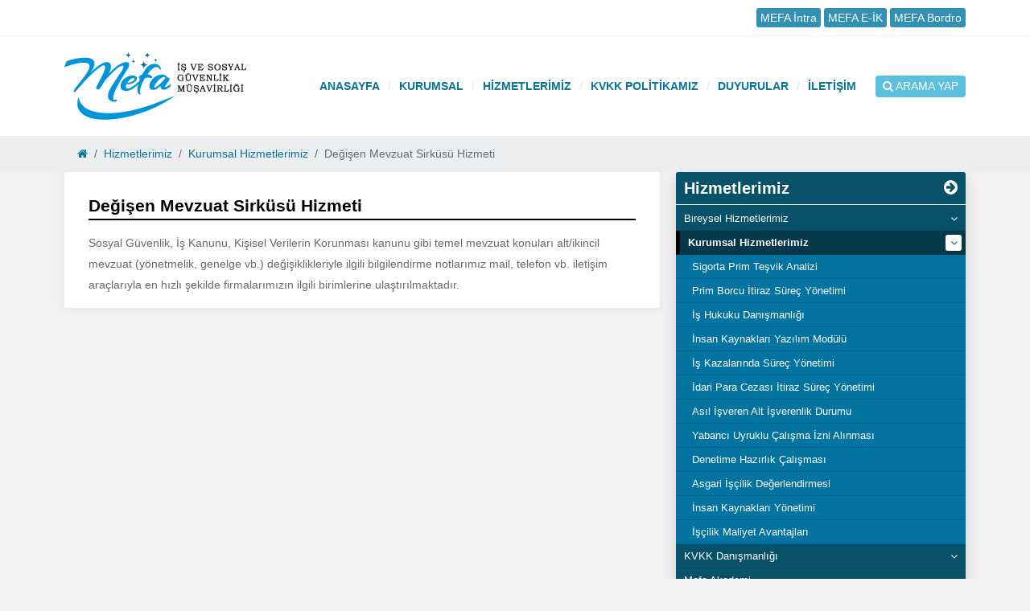

--- FILE ---
content_type: text/html; charset=UTF-8
request_url: https://mefamusavirlik.com.tr/hizmet/degisen-mevzuat-sirkusu-hizmeti/
body_size: 6698
content:

<!doctype html>
<html lang="tr">
<head>
    <meta charset="UTF-8">
    <meta name="viewport" content="width=device-width, initial-scale=1, shrink-to-fit=no">
    <meta name="mobile-web-app-capable" content="yes">
    <meta name="apple-mobile-web-app-capable" content="yes">
    <meta name="apple-mobile-web-app-title" content="Mefa İş ve Sosyal Güvenlik Müşavirliği - ">
    <link rel="profile" href="http://gmpg.org/xfn/11">
    <link rel="pingback" href="https://mefamusavirlik.com.tr/xmlrpc.php">

            <meta property="og:title" content="Değişen Mevzuat Sirküsü Hizmeti" />
        <meta property="og:description" content="<p>Sosyal Güvenlik, İş Kanunu, Kişisel Verilerin Korunması kanunu gibi temel mevzuat konuları alt/ikincil mevzuat (yönetmelik, genelge vb.) değişiklikleriyle ilgili bilgilendirme notlarımız mail, telefon vb. iletişim araçlarıyla en hızlı şekilde firmalarımızın ilgili birimlerine ulaştırılmaktadır.</p>
" />
        <meta property="og:url" content="https://mefamusavirlik.com.tr/hizmet/degisen-mevzuat-sirkusu-hizmeti/" />
        <meta property="og:type" content="article" />
                    <meta property="og:image" content="https://mefamusavirlik.com.tr/wp-content/themes/mefa_wp/assets/img/placeholder.png" />
                <meta property="og:image:alt" content="Değişen Mevzuat Sirküsü Hizmeti" />
    
            <title>Değişen Mevzuat Sirküsü Hizmeti &#8211; Mefa İş ve Sosyal Güvenlik Müşavirliği</title>
<link rel='dns-prefetch' href='//s.w.org' />
<link rel="alternate" type="application/rss+xml" title="Mefa İş ve Sosyal Güvenlik Müşavirliği &raquo; beslemesi" href="https://mefamusavirlik.com.tr/feed/" />
<link rel="alternate" type="application/rss+xml" title="Mefa İş ve Sosyal Güvenlik Müşavirliği &raquo; yorum beslemesi" href="https://mefamusavirlik.com.tr/comments/feed/" />
<link rel='stylesheet' id='wp-block-library-css'  href='https://mefamusavirlik.com.tr/wp-includes/css/dist/block-library/style.min.css?ver=5.3.20' type='text/css' media='all' />
<link rel='stylesheet' id='contact-form-7-css'  href='https://mefamusavirlik.com.tr/wp-content/plugins/contact-form-7/includes/css/styles.css?ver=5.1.7' type='text/css' media='all' />
<link rel='stylesheet' id='bootstrap-css'  href='https://mefamusavirlik.com.tr/wp-content/themes/mefa_wp/assets/vendor/bootstrap/css/bootstrap.min.css' type='text/css' media='all' />
<link rel='stylesheet' id='tether-css'  href='https://mefamusavirlik.com.tr/wp-content/themes/mefa_wp/assets/vendor/tether/css/tether.min.css' type='text/css' media='all' />
<link rel='stylesheet' id='swiper-css'  href='https://mefamusavirlik.com.tr/wp-content/themes/mefa_wp/assets/vendor/swiper/swiper.min.css' type='text/css' media='all' />
<link rel='stylesheet' id='font-awesome-css'  href='https://mefamusavirlik.com.tr/wp-content/themes/mefa_wp/assets/vendor/font-awesome/css/font-awesome.min.css' type='text/css' media='all' />
<link rel='stylesheet' id='magnific-popup-css'  href='https://mefamusavirlik.com.tr/wp-content/themes/mefa_wp/assets/vendor/magnific-popup/magnific-popup.css' type='text/css' media='all' />
<link rel='stylesheet' id='brandcolors-css'  href='https://mefamusavirlik.com.tr/wp-content/themes/mefa_wp/assets/vendor/brandcolors.css' type='text/css' media='all' />
<link rel='stylesheet' id='mmenu-css'  href='https://mefamusavirlik.com.tr/wp-content/themes/mefa_wp/assets/vendor/mmenu/css/jquery.mmenu.all.css' type='text/css' media='all' />
<link rel='stylesheet' id='app-css'  href='https://mefamusavirlik.com.tr/wp-content/themes/mefa_wp/assets/css/app.css' type='text/css' media='all' />
<link rel='stylesheet' id='sidebar-css'  href='https://mefamusavirlik.com.tr/wp-content/themes/mefa_wp/assets/css/sidebar.css' type='text/css' media='all' />
<link rel='stylesheet' id='color-css'  href='https://mefamusavirlik.com.tr/wp-content/themes/mefa_wp/assets/css/color.css' type='text/css' media='all' />
<link rel='stylesheet' id='masterslider-css'  href='https://mefamusavirlik.com.tr/wp-content/themes/mefa_wp/assets/vendor/ms/css/masterslider.main.css' type='text/css' media='all' />
<link rel='stylesheet' id='MagnetWp1-css'  href='https://mefamusavirlik.com.tr/wp-content/themes/mefa_wp/style.css' type='text/css' media='all' />
<link rel='stylesheet' id='animate.css-css'  href='https://mefamusavirlik.com.tr/wp-content/themes/mefa_wp/assets/vendor/animate/animate.css' type='text/css' media='all' />
<script type='text/javascript' src='https://mefamusavirlik.com.tr/wp-includes/js/jquery/jquery.js?ver=1.12.4-wp'></script>
<script type='text/javascript' src='https://mefamusavirlik.com.tr/wp-includes/js/jquery/jquery-migrate.min.js?ver=1.4.1'></script>
<link rel='https://api.w.org/' href='https://mefamusavirlik.com.tr/wp-json/' />
<link rel="canonical" href="https://mefamusavirlik.com.tr/hizmet/degisen-mevzuat-sirkusu-hizmeti/" />
<link rel="alternate" type="application/json+oembed" href="https://mefamusavirlik.com.tr/wp-json/oembed/1.0/embed?url=https%3A%2F%2Fmefamusavirlik.com.tr%2Fhizmet%2Fdegisen-mevzuat-sirkusu-hizmeti%2F" />
<link rel="alternate" type="text/xml+oembed" href="https://mefamusavirlik.com.tr/wp-json/oembed/1.0/embed?url=https%3A%2F%2Fmefamusavirlik.com.tr%2Fhizmet%2Fdegisen-mevzuat-sirkusu-hizmeti%2F&#038;format=xml" />
<meta name="description" content="">
	<style type="text/css" id="magnet-dynamic-styles">
		div.sidebar{background-color:#075269 !important;}header nav.navbar ul li a,.breadcrumbs .breadcrumb a{color:#0a7596 !important;}header nav.navbar ul li a:hover{color:#0a7596 !important;}footer{background:linear-gradient( rgba(10,117,150, 0.85),rgba(10,117,150, 0.85)),url(https://mefamusavirlik.com.tr/wp-content/uploads/2021/08/turkeymap.png);background-position:center;background-repeat:no-repeat;background-size:contain;}.welcome div.title,div.products div.title,div.why div.title,div.news div.title{color:#000000 !important;}a.welcome-btn,div.products a.box-btn,div.why a.text-area-btn,div.news a.news-btn{background-color:#0a7596 !important;border-color:#0a7596 !important;}div.news a.news-btn:hover span,div.why a.text-area-btn:hover span,div.products a.box-btn:hover span,a.welcome-btn:hover span{color:#0a7596 !important;}div.why div.title,div.why p{color:#fff !important;}@media (max-width: 720px){.slider-buttons .slide-btn {width: 100%;background:rgb(0, 0, 0, 0);}}	</style>

		<style type="text/css" id="wp-custom-css">
			header nav.navbar ul li.katalog-btn a {
    background: #0076a0  !important;
    color: #fff !important;
    padding: 10px 15px;
    border-radius: 4px;
}

header .top-area .social a {
    min-width: 24px;
}
header .top-area .social a.e-catalog-btn {
    padding: 0 5px;
    background-color: #0076a0;
}
.social-share .lin-btn{
    background-color: #0073b1;
}

.card.bilgi-notu .card-footer{
	position:relative;
	padding:1.5rem;
}

.card.bilgi-notu .card-footer a{
	position:absolute;
	top:0;
	left:0;
	right:0;
	bottom:0;
	display:flex;
	justify-content:center;
	align-items:center;
  background: #0076a0;
	color:#fff;
}		</style>
		</head>
<body class="main-page services-template-default single single-services postid-31 wp-embed-responsive">

<!-- Site -->
<div class="site">

    <!-- Begin: Header -->
    <header>
                    <!-- Begin: Top Area -->
            <div class="top-area">
                <div class="container">
                    <div class="row">

                        <!-- Begin: Contact Area -->
                        <div class="col-24 col-sm-12">
                            <div class="contact-area social text-center text-sm-left">
                            </div>
                        </div>
                        <!-- Begin: Contact Area -->

                        <!-- Begin: Social Media -->
                        <div class="col-24 col-sm-12">
                            <div class="social text-center text-sm-right">
                                <a target="_blank" href="http://78.189.126.56:8080/erp" class="e-catalog-btn mb-2 mb-sm-0">MEFA İntra</a>
                                <a target="_blank" href="http://78.189.126.56:8080/erp" class="e-catalog-btn mb-2 mb-sm-0">MEFA E-İK</a>
                                <a target="_blank" href="http://78.189.126.56:8080/erp" class="e-catalog-btn mb-2 mb-sm-0">MEFA Bordro</a>
                            </div>
                        </div>
                        <!-- End: Social Media -->

                    </div>
                </div>
            </div>
            <!-- End: Top Area -->
        
        <div class="container ">
            <div class="row align-items-center">

                <!-- Begin: Logo Area -->
                <div class="col-lg-6 col-sm-24">
                                        <a href="https://mefamusavirlik.com.tr/" class="logo">
                        <img src="https://mefamusavirlik.com.tr/wp-content/uploads/2020/01/mefa-logo-1.png" class="img-fluid" alt="Mefa İş ve Sosyal Güvenlik Müşavirliği">
                    </a>
                </div>
                <!-- End: Logo Area -->

                <!-- Begin: Nav Area -->
                <div class="col-lg-18 col-sm-24">
                    <nav class="navbar navbar-toggleable-md text-uppercase">
                        <div class="collapse navbar-collapse align-items-center" id="navbarSupportedContent">
                                                            <ul id="menu-header-menu-tr" class="navbar-nav ml-auto mr-4"><li itemscope="itemscope" itemtype="https://www.schema.org/SiteNavigationElement" id="menu-item-43" class="menu-item menu-item-type-post_type menu-item-object-page menu-item-home menu-item-43 nav-item"><a title="Anasayfa" href="https://mefamusavirlik.com.tr/">Anasayfa</a></li>
<li itemscope="itemscope" itemtype="https://www.schema.org/SiteNavigationElement" id="menu-item-65" class="menu-item menu-item-type-post_type menu-item-object-page menu-item-65 nav-item"><a title="Kurumsal" href="https://mefamusavirlik.com.tr/hakkimizda-2/">Kurumsal</a></li>
<li itemscope="itemscope" itemtype="https://www.schema.org/SiteNavigationElement" id="menu-item-81" class="menu-item menu-item-type-post_type_archive menu-item-object-services menu-item-81 nav-item"><a title="Hizmetlerimiz" href="https://mefamusavirlik.com.tr/hizmetlerimiz/">Hizmetlerimiz</a></li>
<li itemscope="itemscope" itemtype="https://www.schema.org/SiteNavigationElement" id="menu-item-209" class="menu-item menu-item-type-post_type menu-item-object-page menu-item-209 nav-item"><a title="KVKK Politikamız" href="https://mefamusavirlik.com.tr/kisisel-veri-politikamiz/">KVKK Politikamız</a></li>
<li itemscope="itemscope" itemtype="https://www.schema.org/SiteNavigationElement" id="menu-item-76" class="menu-item menu-item-type-post_type menu-item-object-page current_page_parent menu-item-76 nav-item"><a title="Duyurular" href="https://mefamusavirlik.com.tr/duyurular/">Duyurular</a></li>
<li itemscope="itemscope" itemtype="https://www.schema.org/SiteNavigationElement" id="menu-item-75" class="menu-item menu-item-type-post_type menu-item-object-page menu-item-75 nav-item"><a title="İletişim" href="https://mefamusavirlik.com.tr/iletisim/">İletişim</a></li>
</ul>                                                        <a href="https://mefamusavirlik.com.tr/?s" class="btn btn-info btn-sm"><i class="fa fa-search"></i><span class="d-none d-sm-inline"> Arama Yap</span></a>
                        </div>
                    </nav>
                </div>
                <!-- End: Nav Area -->

            </div>
        </div>
    </header>
    <!-- End: Header -->

    <nav aria-label="breadcrumb" class="breadcrumbs"><div class="container"><ol class="m-0 breadcrumb"><li class="breadcrumb-item active"><a class="breadcrumbs__link" href="https://mefamusavirlik.com.tr/"><span><i class="fa fa-home"></i><span class="d-none">Anasayfa</span></span></a></li><li class="breadcrumb-item active"><a class="breadcrumbs__link" href="https://mefamusavirlik.com.tr/hizmetlerimiz/"><span>Hizmetlerimiz</span></a></li><li class="breadcrumb-item active"><a class="breadcrumbs__link" href="https://mefamusavirlik.com.tr/hizmet-kategorisi/kurumsal-hizmetlerimiz/"><span>Kurumsal Hizmetlerimiz</span></a></li><li class="breadcrumb-item active"><span class="current">Değişen Mevzuat Sirküsü Hizmeti</span></li></ol></div></nav><!-- .breadcrumbs --><div class="container">

	<div class="row">

		<div class="col-md-16 order-sm-first">
							<!-- Begin: Post Content -->
				<div class="post-content">

					
					<div class="inner">
						<h1>Değişen Mevzuat Sirküsü Hizmeti</h1>

						<!-- Begin: Text Area -->
						<div class="text-area">
							
<p>Sosyal Güvenlik, İş Kanunu, Kişisel Verilerin Korunması kanunu gibi temel mevzuat konuları alt/ikincil mevzuat (yönetmelik, genelge vb.) değişiklikleriyle ilgili bilgilendirme notlarımız mail, telefon vb. iletişim araçlarıyla en hızlı şekilde firmalarımızın ilgili birimlerine ulaştırılmaktadır.</p>
						</div>
						<!-- End: Text Area -->
					</div>

				</div>
				<!-- End: Post Content -->
			
			<div class="space-30"></div>

			<!-- Begin: Social -->
			<div class="row">

			</div>
			<!-- End: Social -->

		</div>

		<div class="col-md-8 order-sm-last sticky-aside theiaStickySidebar">
			<div class="sidebar">
				<a href="https://mefamusavirlik.com.tr/hizmetlerimiz/" class="title">Hizmetlerimiz <i class="fa fa-arrow-circle-right"></i></a>				<ul><li class="has-children"><a href="https://mefamusavirlik.com.tr/hizmet-kategorisi/bireysel-hizmetlerimiz/">Bireysel Hizmetlerimiz</a> <span><em class="fa fa-angle-down"></em></span><ul class="children"><li><a href="https://mefamusavirlik.com.tr/hizmet/arabuluculuk-ve-ise-iade-davalarina-hazirlik-calismasi/">Arabuluculuk ve İşe İade Davalarına Hazırlık Çalışması</a></li><li><a href="https://mefamusavirlik.com.tr/hizmet/yurt-disi-borclanma-islemleri/">Yurt Dışı Borçlanma İşlemleri</a></li><li><a href="https://mefamusavirlik.com.tr/hizmet/calisan-hak-ve-yukumlulukleri/">Çalışan Hak ve Yükümlülükleri</a></li><li><a href="https://mefamusavirlik.com.tr/hizmet/askerlik-borclanma-islemleri/">Askerlik Borçlanma İşlemleri</a></li><li><a href="https://mefamusavirlik.com.tr/hizmet/sigortalilik-statu-belirleme-islemleri/">Sigortalılık Statü Belirleme İşlemleri</a></li><li><a href="https://mefamusavirlik.com.tr/hizmet/prim-iade-islemleri/">Prim İade İşlemleri</a></li><li><a href="https://mefamusavirlik.com.tr/hizmet/dogum-borclanma-islemleri/">Doğum Borçlanma İşlemleri</a></li><li><a href="https://mefamusavirlik.com.tr/hizmet/emeklilik-islemleri-hizmetleri/">Emeklilik İşlemleri Hizmetleri</a></li></ul></li><li class="has-children active"><a href="https://mefamusavirlik.com.tr/hizmet-kategorisi/kurumsal-hizmetlerimiz/">Kurumsal Hizmetlerimiz</a> <span><em class="fa fa-angle-down"></em></span><ul class="children"><li><a href="https://mefamusavirlik.com.tr/hizmet/sigorta-prim-tesviklerinin-hesaplanmasi-ve-kontrolu-danismanligi-hizmeti/">Sigorta Prim Teşvik Analizi</a></li><li><a href="https://mefamusavirlik.com.tr/hizmet/prim-borcu-itiraz-surec-yonetimi/">Prim Borcu İtiraz Süreç Yönetimi</a></li><li><a href="https://mefamusavirlik.com.tr/hizmet/is-hukuku-danismanligi/">İş Hukuku Danışmanlığı</a></li><li><a href="https://mefamusavirlik.com.tr/hizmet/insan-kaynaklari-yazilim-modulu/">İnsan Kaynakları Yazılım Modülü</a></li><li><a href="https://mefamusavirlik.com.tr/hizmet/is-kazalarinda-surec-yonetimi/">İş Kazalarında Süreç Yönetimi</a></li><li><a href="https://mefamusavirlik.com.tr/hizmet/idari-para-cezasi-itiraz-surec-yonetimi/">İdari Para Cezası İtiraz Süreç Yönetimi</a></li><li><a href="https://mefamusavirlik.com.tr/hizmet/asil-isveren-alt-isverenlik-durumu/">Asıl İşveren Alt İşverenlik Durumu</a></li><li><a href="https://mefamusavirlik.com.tr/hizmet/yabanci-uyruklu-calisma-izni-alinmasi/">Yabancı Uyruklu Çalışma İzni Alınması</a></li><li><a href="https://mefamusavirlik.com.tr/hizmet/denetime-hazirlik-calismasi/">Denetime Hazırlık Çalışması</a></li><li><a href="https://mefamusavirlik.com.tr/hizmet/asgari-iscilik-degerlendirmesi/">Asgari İşçilik Değerlendirmesi</a></li><li><a href="https://mefamusavirlik.com.tr/hizmet/insan-kaynaklari-yonetimi/">İnsan Kaynakları Yönetimi</a></li><li><a href="https://mefamusavirlik.com.tr/hizmet/iscilik-maliyet-avantajlari/">İşçilik Maliyet Avantajları</a></li></ul></li><li class="has-children"><a href="https://mefamusavirlik.com.tr/hizmet-kategorisi/kvkk-danismanligi/">KVKK Danışmanlığı</a> <span><em class="fa fa-angle-down"></em></span><ul class="children"><li><a href="https://mefamusavirlik.com.tr/hizmet/hizmet-suresince-kisisel-verileri-koruma-kurulu-kararlari-ve-mevzuat-duzenlemeleri-ile-ilgili-sirku-ve-bilgi-notu-hizmeti/">Hizmet süresince Kişisel Verileri Koruma Kurulu Kararları ve mevzuat düzenlemeleri ile ilgili sirkü ve bilgi notu hizmeti</a></li><li><a href="https://mefamusavirlik.com.tr/hizmet/ziyaretci-kartlarinin-kvkk-kapsaminda-revize-edilmesi/">Ziyaretçi kartlarının KVKK kapsamında revize edilmesi</a></li><li><a href="https://mefamusavirlik.com.tr/hizmet/personel-yonetmeliginin-disiplin-yonetmeliginin-izin-yonetmeliginin-kvkk-kapsaminda-revize-edilmesi/">Personel yönetmeliğinin, disiplin yönetmeliğinin, izin yönetmeliğinin KVKK kapsamında revize edilmesi</a></li><li><a href="https://mefamusavirlik.com.tr/hizmet/zimmet-belgelerinin-kvkk-kapsaminda-revize-edilmesi/">Zimmet belgelerinin KVKK kapsamında revize edilmesi</a></li><li><a href="https://mefamusavirlik.com.tr/hizmet/is-basvuru-formunun-kvkk-kapsaminda-revize-edilmesi/">İş başvuru formunun KVKK kapsamında revize edilmesi</a></li><li><a href="https://mefamusavirlik.com.tr/hizmet/calisanlaringorevtanimlariningozdengecirilmesitaahhutmetinlerinin-olusturulmasi-kontrolu-2/">Çalışanların	görev	tanımlarının	gözden	geçirilmesi,	taahhüt	metinlerinin oluşturulması/kontrolü</a></li><li><a href="https://mefamusavirlik.com.tr/hizmet/calisanlarla-imzalanacak-gizlilik-sozlesmesinin-hazirlanmasi-kontrolu/">Çalışanlarla imzalanacak gizlilik sözleşmesinin hazırlanması/kontrolü</a></li><li><a href="https://mefamusavirlik.com.tr/hizmet/3-kisi-statusunde-aktarimi-yapilarak-veri-isleyen-firmalarla-olan-sozlesmelerin-revize-edilmesi-ve-bu-firmalarla-yapilacak-gizlilik-sozlesmelerinin-hazirlanmasi-kontrolu-2/">3. kişi statüsünde aktarımı yapılarak veri işleyen firmalarla olan sözleşmelerin revize edilmesi ve bu firmalarla yapılacak gizlilik sözleşmelerinin hazırlanması/kontrolü</a></li><li><a href="https://mefamusavirlik.com.tr/hizmet/ozluk-dosyalarinin-kvkk-kapsaminda-kontrol-edilmesi-ve-duzenlenmesi/">Özlük dosyalarının KVKK kapsamında kontrol edilmesi ve düzenlenmesi</a></li><li><a href="https://mefamusavirlik.com.tr/hizmet/aydinlatma-metni-acik-riza-formu-ve-veri-sahibi-bilgi-talep-formlarinin-hazirlanmasi-2/">Aydınlatma Metni, Açık Rıza Formu ve Veri Sahibi Bilgi Talep Formlarının hazırlanması</a></li><li><a href="https://mefamusavirlik.com.tr/hizmet/is-sozlesmeleri-alt-isveren-sozlesmeleri-ve-kullanilan-tip-sozlesmelerine-kvkk-kapsaminda-ilave-hukumlerin-eklenmesi-kontrolu/">İş sözleşmeleri, alt işveren sözleşmeleri ve kullanılan tip sözleşmelerine KVKK kapsamında ilave hükümlerin eklenmesi/kontrolü</a></li><li><a href="https://mefamusavirlik.com.tr/hizmet/ihtiyacagoreverisorumlusutemsilcisiatamaveicyonergehazirliginin-yapilmasi-kontrolu/">İhtiyaca	göre	Veri	Sorumlusu	Temsilcisi	atama	ve	iç	yönerge	hazırlığının yapılması/kontrolü</a></li></ul></li><li class="has-children"><a href="https://mefamusavirlik.com.tr/hizmet-kategorisi/mefa-akademi/">Mefa Akademi</a> <span><em class="fa fa-angle-down"></em></span><ul class="children"><li><a href="https://mefamusavirlik.com.tr/hizmet/kvkk-egitimi/">KVKK Eğitimi</a></li><li><a href="https://mefamusavirlik.com.tr/hizmet/is-hukuku-egitimi/">İş Hukuku Eğitimi</a></li><li><a href="https://mefamusavirlik.com.tr/hizmet/insan-kaynaklari-uygulamalari-egitimi/">İnsan Kaynakları Uygulamaları Eğitimi</a></li><li><a href="https://mefamusavirlik.com.tr/hizmet/sosyal-guvenlik-mevzuati-egitimi/">Sosyal Güvenlik Mevzuatı Eğitimi</a></li></ul></li></ul>			</div>
		</div>

	</div>

</div>

<div class="space-30"></div>
        <!-- Begin: Footer -->
        <footer id="footer">
            <div class="container">
                                <div class="row">
                    <div class="col-12 col-xl-8 col-md-12">
                        		                    <strong class="title">Kurumsal Hizmetlerimiz</strong>            <ul class="menu">
                                    <li><a href="">Sigorta Prim Teşvik Analizi</a></li>
                                    <li><a href="">Check Up Hizmeti</a></li>
                                    <li><a href="">Uygulama ve Eğitim Toplantıları</a></li>
                                    <li><a href="">Değişen Mevzuat Sirküsü Hizmeti</a></li>
                            </ul>
        <strong class="title">Bireysel Hizmetlerimiz</strong>            <ul class="menu">
                                    <li><a href="">Prim İade İşlemleri</a></li>
                                    <li><a href="">Emeklilik İşlemleri Hizmetleri</a></li>
                                    <li><a href="">Çalışan Hak ve Yükümlülükleri</a></li>
                                    <li><a href="">Sigortalılık Statü Belirleme İşlemleri</a></li>
                            </ul>
        	                                        </div>

                    <div class="col-12 col-xl-8 col-md-12">
	                    		                    <strong class="title">KVKK Danışmanlığı</strong>            <ul class="menu">
                                    <li><a href="">3. kişi statüsünde aktarımı yapılarak veri işleyen firmalarla olan sözleşmelerin revize edilmesi ve bu firmalarla yapılacak gizlilik sözleşmelerinin hazırlanması/kontrolü</a></li>
                                    <li><a href="">Çalışanlarla imzalanacak gizlilik sözleşmesinin hazırlanması/kontrolü</a></li>
                                    <li><a href="">Çalışanların	görev	tanımlarının	gözden	geçirilmesi,	taahhüt	metinlerinin oluşturulması/kontrolü</a></li>
                                    <li><a href="">İş başvuru formunun KVKK kapsamında revize edilmesi</a></li>
                            </ul>
        <strong class="title">Mefa Akademi</strong>            <ul class="menu">
                                    <li><a href="">Sosyal Güvenlik Mevzuatı Eğitimi</a></li>
                                    <li><a href="">İnsan Kaynakları Uygulamaları Eğitimi</a></li>
                                    <li><a href="">İş Hukuku Eğitimi</a></li>
                                    <li><a href="">KVKK Eğitimi</a></li>
                            </ul>
        	                                        </div>

                    <div class="col-xl-8 col-md-12">
                        <div class="contact-area">
                            <strong class="title">İletişim</strong>

                                                            <a href="javascript:void(0);"><em class="fa fa-map-marker"></em> <span><strong class="d-inline">MEFA MÜŞAVİRLİK</strong><br>Çınarlı Mh. Ziyapaşa Blv. Günep Ziyapaşa İş Merkezi No:78 Kat:11 Daire:103 Seyhan / Adana</span></a>
                            
                                                            <a href="javascript:void(0);"><em class="fa fa-phone"></em> <span>+90 322 502 00 88</span></a>
                            
                                                            <a href="https://wa.me/+90 537 367 67 44"><em class="fa fa-whatsapp"></em> <span>+90 537 367 67 44</span></a>
                            
                            
                                                            <a href="javascript:void(0);"><em class="fa fa-envelope"></em> <span>info@mefamusavirlik.com.tr</span></a>
                            
                        </div>

                        <div class="social">
                                                            <a target="_blank" href="https://www.facebook.com/mefa.musavirlik.3 "><em class="fa fa-facebook-square"></em> Facebook</a>
                            
                            
                                                            <a target="_blank" href="https://www.instagram.com/mefamusavirlik/ "><em class="fa fa-instagram"></em> Instagram</a>
                            
                            
                                                    </div>
                    </div>

                </div>
                
                <div class="copyright">
                    <span class="pull-left">&copy; 2026 Mefa İş ve Sosyal Güvenlik Müşavirliği</span>
                    <a title="Adana Web Tasarım" href="http://www.mag-net.com.tr" target="_blank"
                       class="magnet d-inline-block pull-right">
                        <img src="https://mefamusavirlik.com.tr/wp-content/themes/mefa_wp/assets/img/mag-net-web-w.png" alt="Adana Web Tasarım">
                    </a>
                </div>
            </div>
        </footer>
        <!-- End: Footer -->

        <a href="#mobile-menu" id="mobileMenuToggle"><i class="fa fa-reorder"></i></a>
        <div id="mobile-menu">
	        		        <ul id="menu-header-menu-tr-1" class=""><li class="menu-item menu-item-type-post_type menu-item-object-page menu-item-home menu-item-43"><a href="https://mefamusavirlik.com.tr/">Anasayfa</a></li>
<li class="menu-item menu-item-type-post_type menu-item-object-page menu-item-65"><a href="https://mefamusavirlik.com.tr/hakkimizda-2/">Kurumsal</a></li>
<li class="menu-item menu-item-type-post_type_archive menu-item-object-services menu-item-81"><a href="https://mefamusavirlik.com.tr/hizmetlerimiz/">Hizmetlerimiz</a></li>
<li class="menu-item menu-item-type-post_type menu-item-object-page menu-item-209"><a href="https://mefamusavirlik.com.tr/kisisel-veri-politikamiz/">KVKK Politikamız</a></li>
<li class="menu-item menu-item-type-post_type menu-item-object-page current_page_parent menu-item-76"><a href="https://mefamusavirlik.com.tr/duyurular/">Duyurular</a></li>
<li class="menu-item menu-item-type-post_type menu-item-object-page menu-item-75"><a href="https://mefamusavirlik.com.tr/iletisim/">İletişim</a></li>
</ul>	                </div>
        <script type='text/javascript'>
/* <![CDATA[ */
var wpcf7 = {"apiSettings":{"root":"https:\/\/mefamusavirlik.com.tr\/wp-json\/contact-form-7\/v1","namespace":"contact-form-7\/v1"}};
/* ]]> */
</script>
<script type='text/javascript' src='https://mefamusavirlik.com.tr/wp-content/plugins/contact-form-7/includes/js/scripts.js?ver=5.1.7'></script>
<script type='text/javascript' src='https://mefamusavirlik.com.tr/wp-content/themes/mefa_wp/assets/vendor/tether/js/tether.min.js'></script>
<script type='text/javascript' src='https://mefamusavirlik.com.tr/wp-content/themes/mefa_wp/assets/vendor/bootstrap/js/bootstrap.min.js'></script>
<script type='text/javascript' src='https://mefamusavirlik.com.tr/wp-content/themes/mefa_wp/assets/vendor/magnific-popup/jquery.magnific-popup.min.js'></script>
<script type='text/javascript' src='https://mefamusavirlik.com.tr/wp-content/themes/mefa_wp/assets/vendor/mmenu/js/jquery.mmenu.all.min.js'></script>
<script type='text/javascript' src='https://mefamusavirlik.com.tr/wp-content/themes/mefa_wp/assets/vendor/ms/js/masterslider.min.js'></script>
<script type='text/javascript' src='https://mefamusavirlik.com.tr/wp-content/themes/mefa_wp/assets/vendor/swiper/swiper.min.js'></script>
<script type='text/javascript' src='https://mefamusavirlik.com.tr/wp-content/themes/mefa_wp/assets/js/theia-sticky-sidebar.js'></script>
<script type='text/javascript' src='https://mefamusavirlik.com.tr/wp-content/themes/mefa_wp/assets/js/nav.js'></script>
<script type='text/javascript' src='https://mefamusavirlik.com.tr/wp-content/themes/mefa_wp/assets/js/app.js'></script>
<script type='text/javascript' src='https://mefamusavirlik.com.tr/wp-content/themes/mefa_wp/assets/vendor/animate/wow.min.js'></script>
<script type='text/javascript' src='https://mefamusavirlik.com.tr/wp-includes/js/wp-embed.min.js?ver=5.3.20'></script>
        <script type="text/javascript">
            var swiper = new Swiper('.referans-slider .swiper-container', {
                slidesPerView: 5,
                loop: true,
                spaceBetween: 25,
                freeMode: true,
                allowTouchMove: false,
                speed:20000,
                autoplay: {
                    delay:750
                },
                navigation: {
                    nextEl: '.referans-right',
                    prevEl: '.referans-left',
                },
                breakpoints: {
                    1024: {
                        slidesPerView: 3
                    },
                    720: {
                        slidesPerView: 2
                    },
                    480: {
                        slidesPerView: 2,
                        spaceBetween: 7
                    }
                }
            });
	        	        
            var swiper = new Swiper('.news-ticker .swiper-container', {
                slidesPerView: 2,
                loop: true,
                freeMode: true,
                grabCursor: false,
                spaceBetween:30,
                speed:20000,
                autoplay: {
                    delay:500
                },
                spaceBetween: 10,
                breakpoints: {
                    1024: {
                        slidesPerView: 1
                    }
                }
            });

            jQuery('.sticky-aside').theiaStickySidebar({
                // Settings
                additionalMarginTop: 30,
                disableOnResponsiveLayouts: true,
                minWidth: 1000,
            });

            var slider = new MasterSlider();
            slider.setup('headerSlider' , {
                width           : 1920,
                height          : 600,
                minHeight       : 0,
                space           : 0,
                start           : 1,
                grabCursor      : true,
                swipe           : true,
                mouse           : true,
                instantStartLayers: true,
                layout          : "fillwidth",
                autoplay        : true,
                loop            : true,
                preload         : 0,
                heightLimit     : true,
                autoHeight      : false,
                smoothHeight    : true,
                fillMode        : "fill",
                centerControls  : false,
                startOnAppear   : false,
                layersMode      : "center",
                autofillTarget  : "",
                hideLayers      : false,
                fullscreenMargin: 80,
                speed           : 20,
                dir             : "h",
                parallaxMode    : 'swipe',
                mobileBGVideo   :true,
            });
            slider.control('arrows',{ autohide:false, overVideo:true  });
            //slider.control('bullets',{autohide:false, overVideo:true, align:'bottom', space:15 , margin:10  });

            // Wow animations init
            new WOW().init();
        </script>
            </div><!-- / Site -->
    </body>
</html>


--- FILE ---
content_type: text/css
request_url: https://mefamusavirlik.com.tr/wp-content/themes/mefa_wp/assets/css/app.css
body_size: 2796
content:
@charset "UTF-8";
/*
 * Effect - 1
 * Örnek Kullanım:
 * <a href="#" class="effect-1"><span data-hover="ANASAYFA">ANASAYFA</span></a>
 */
a.effect-1 {
  position: relative;
  display: inline-block;
  outline: none;
  text-decoration: none;
  font-weight: 400;
  text-shadow: 0 0 1px rgba(255, 255, 255, 0.3);
  overflow: hidden;
  padding: 0 5px;
  color: #000000; }
  a.effect-1 span {
    position: relative;
    display: block;
    -webkit-transition: -webkit-transform 0.3s;
    -moz-transition: -moz-transform 0.3s;
    transition: transform 0.3s;
    white-space: nowrap; }
    a.effect-1 span:before {
      position: absolute;
      top: 100%;
      content: attr(data-hover);
      font-weight: 700;
      text-shadow: 0 0 3px rgba(255, 255, 255, 0.6);
      -webkit-transform: translate3d(0, 0, 0);
      -moz-transform: translate3d(0, 0, 0);
      transform: translate3d(0, 0, 0); }
  a.effect-1:hover span, a.effect-1:focus span {
    -webkit-transform: translateY(-100%);
    -moz-transform: translateY(-100%);
    transform: translateY(-100%); }

/*
 * Effect - 2
 * Örnek Kullanım:
 * <a href="#" class="effect-2"><span data-hover="ANASAYFA">ANASAYFA</span></a>
 */
a.effect-2 {
  position: relative;
  display: inline-block;
  outline: none;
  text-decoration: none;
  text-shadow: 0 0 1px rgba(255, 255, 255, 0.3);
  overflow: hidden;
  padding: 0 6px;
  color: #000000;
  font-size: 15px;
  font-weight: 400; }
  a.effect-2 span {
    position: relative;
    display: block; }
    a.effect-2 span:before {
      position: absolute;
      top: 0;
      left: 0;
      overflow: hidden;
      max-width: 0;
      color: #124E78;
      content: attr(data-hover);
      -webkit-transition: max-width 0.3s;
      -moz-transition: max-width 0.3s;
      transition: max-width 0.3s; }
  a.effect-2:hover span:before, a.effect-2:focus span:before {
    max-width: 100%; }

/*
 * Effect - 3
 * Örnek Kullanım:
 * <a href="#" class="effect-3"><span>Devamı</span></a>
 */
a.effect-3 {
  position: relative;
  display: inline-block;
  padding: 5px 15px;
  text-align: center;
  background: #124E78;
  border: 2px solid;
  color: #FFFFFF;
  font-weight: 400;
  margin-top: 10px;
  border-radius: 3px;
  overflow: hidden; }
  a.effect-3 span {
    position: relative;
    z-index: 9; }
  a.effect-3:after {
    content: '';
    position: absolute;
    width: 1px;
    height: 10px;
    top: 0;
    left: -20px;
    border-radius: 100%;
    transform-origin: left;
    background: #FFFFFF;
    opacity: 0;
    -webkit-transition: ease-in-out all 0.3s 0s !important;
    -moz-transition: ease-in-out all 0.3s 0s !important;
    -o-transition: ease-in-out all 0.3s 0s !important;
    transition: ease-in-out all 0.3s 0s !important; }
  a.effect-3:hover span {
    color: #124E78; }
  a.effect-3:hover:after {
    opacity: 1;
    animation: animation-effect-3;
    animation-duration: 0.3s;
    animation-direction: alternate;
    animation-timing-function: ease-in-out;
    animation-fill-mode: forwards;
    animation-delay: 0.1s; }

@keyframes animation-effect-3 {
  0% {
    transform: scale(0) rotate(45deg); }
  100% {
    transform: scale(250) rotate(45deg); } }
/*
 * Effect - 4
 * Örnek Kullanım:
 * <a href="#" class="effect-4"><span>Devamı</span></a>
 */
a.effect-4 {
  position: relative;
  display: inline-block;
  padding: 5px 15px;
  text-align: center;
  border: 2px solid #124E78;
  color: #124E78;
  font-weight: 400;
  margin-top: 10px;
  border-radius: 3px;
  overflow: hidden; }
  a.effect-4 span {
    position: relative;
    z-index: 9; }
  a.effect-4:after {
    content: '';
    position: absolute;
    width: 1px;
    height: 10px;
    top: 0;
    left: -20px;
    border-radius: 100%;
    transform-origin: left;
    background: #124E78;
    opacity: 0;
    -webkit-transition: ease-in-out all 0.3s 0s !important;
    -moz-transition: ease-in-out all 0.3s 0s !important;
    -o-transition: ease-in-out all 0.3s 0s !important;
    transition: ease-in-out all 0.3s 0s !important; }
  a.effect-4:hover span {
    color: #FFFFFF; }
  a.effect-4:hover:after {
    opacity: 1;
    animation: animation-effect-4;
    animation-duration: 0.3s;
    animation-direction: alternate;
    animation-timing-function: ease-in-out;
    animation-fill-mode: forwards;
    animation-delay: 0.1s; }

@keyframes animation-effect-4 {
  0% {
    transform: scale(0) rotate(45deg); }
  100% {
    transform: scale(250) rotate(45deg); } }
/*
 * Effect - 5
 * Örnek Kullanım:
 * <a href="#" class="effect-5">Devamı</a>
 */
a.effect-5 {
  position: relative;
  display: inline-block;
  color: #000000;
  font-weight: 700;
  margin: 0 20px 20px 0;
  -webkit-transition: ease-in-out all 0.3s 0s !important;
  -moz-transition: ease-in-out all 0.3s 0s !important;
  -o-transition: ease-in-out all 0.3s 0s !important;
  transition: ease-in-out all 0.3s 0s !important; }
  a.effect-5:hover {
    color: #333333; }
  a.effect-5:after, a.effect-5:before {
    display: block;
    content: '';
    width: 0;
    height: 2px; }
  a.effect-5:after {
    -webkit-transition: ease-in-out all 0.2s 0s !important;
    -moz-transition: ease-in-out all 0.2s 0s !important;
    -o-transition: ease-in-out all 0.2s 0s !important;
    transition: ease-in-out all 0.2s 0s !important; }
  a.effect-5:before {
    position: absolute;
    bottom: -3px;
    right: 0;
    -webkit-transition: ease-in-out all 0.2s 0.2s !important;
    -moz-transition: ease-in-out all 0.2s 0.2s !important;
    -o-transition: ease-in-out all 0.2s 0.2s !important;
    transition: ease-in-out all 0.2s 0.2s !important; }
  a.effect-5:hover:after, a.effect-5:hover:before {
    background: #000000;
    width: 100%; }

/*
 * Effect - 6
 * Örnek Kullanım:
 * <a href="#" class="effect-6">Devamı</a>
 */
a.effect-6 {
  position: relative;
  display: inline-block;
  color: #000000;
  font-weight: 700;
  margin: 0 20px 20px 0;
  -webkit-transition: ease-in-out all 0.3s 0s !important;
  -moz-transition: ease-in-out all 0.3s 0s !important;
  -o-transition: ease-in-out all 0.3s 0s !important;
  transition: ease-in-out all 0.3s 0s !important; }
  a.effect-6:hover {
    color: #333333; }
  a.effect-6:after, a.effect-6:before {
    display: block;
    content: '';
    width: 0;
    height: 2px;
    -webkit-transition: ease-in-out all 0.3s 0s !important;
    -moz-transition: ease-in-out all 0.3s 0s !important;
    -o-transition: ease-in-out all 0.3s 0s !important;
    transition: ease-in-out all 0.3s 0s !important; }
  a.effect-6:before {
    position: absolute;
    top: 0;
    right: 0; }
  a.effect-6:hover:after, a.effect-6:hover:before {
    background: #000000;
    width: 100%; }

/*
 * Effect - 7
 * Örnek Kullanım:
 * <a class="effect-7" href="#">Home</a>
 */
a.effect-7 {
  position: relative;
  display: block;
  color: #000000;
  font-weight: 700;
  margin: 0 20px 20px 0;
  text-align: center;
  padding: 5px 0;
  -webkit-transition: ease-in-out all 0.3s 0s !important;
  -moz-transition: ease-in-out all 0.3s 0s !important;
  -o-transition: ease-in-out all 0.3s 0s !important;
  transition: ease-in-out all 0.3s 0s !important; }
  a.effect-7:hover {
    color: #333333; }
  a.effect-7:after, a.effect-7:before {
    position: absolute;
    display: block;
    content: '';
    width: 100%;
    height: 2px;
    transform: scaleX(0);
    -webkit-transition: ease-in-out all 0.3s 0s !important;
    -moz-transition: ease-in-out all 0.3s 0s !important;
    -o-transition: ease-in-out all 0.3s 0s !important;
    transition: ease-in-out all 0.3s 0s !important; }
  a.effect-7:after {
    bottom: 0; }
  a.effect-7:before {
    top: 0; }
  a.effect-7:hover:after, a.effect-7:hover:before {
    background: #000000;
    transform: scaleX(1); }

/*
 * Effect - 8
 * Örnek Kullanım:
 * <a class="effect-8" href="#">Home</a>
 */
a.effect-8 {
  position: relative;
  display: inline-block;
  color: #000000;
  font-weight: 700;
  margin: 0 20px 20px 0;
  letter-spacing: 0;
  text-align: center;
  padding: 5px 0;
  -webkit-transition: ease-in-out all 0.3s 0s !important;
  -moz-transition: ease-in-out all 0.3s 0s !important;
  -o-transition: ease-in-out all 0.3s 0s !important;
  transition: ease-in-out all 0.3s 0s !important; }
  a.effect-8:hover {
    color: #333333;
    letter-spacing: 2px; }
  a.effect-8:after, a.effect-8:before {
    position: absolute;
    display: block;
    content: '';
    width: 100%;
    height: 2px;
    transform: scaleX(0);
    -webkit-transition: ease-in-out all 0.3s 0s !important;
    -moz-transition: ease-in-out all 0.3s 0s !important;
    -o-transition: ease-in-out all 0.3s 0s !important;
    transition: ease-in-out all 0.3s 0s !important; }
  a.effect-8:after {
    bottom: 0; }
  a.effect-8:before {
    top: 0; }
  a.effect-8:hover:after, a.effect-8:hover:before {
    background: #000000;
    transform: scaleX(1); }

/*
 * Effect - 9
 * Örnek Kullanım:
 * <a class="effect-9" href="#">Home</a>
 */
a.effect-9 {
  position: relative;
  display: inline-block;
  color: #000000;
  font-weight: 700;
  margin: 0 20px 20px 0;
  letter-spacing: 0;
  text-align: center;
  padding: 5px 0;
  -webkit-transition: ease-in-out all 0.3s 0s !important;
  -moz-transition: ease-in-out all 0.3s 0s !important;
  -o-transition: ease-in-out all 0.3s 0s !important;
  transition: ease-in-out all 0.3s 0s !important; }
  a.effect-9:hover {
    color: #333333;
    letter-spacing: 2px; }
  a.effect-9:after {
    position: absolute;
    display: block;
    content: '';
    width: 100%;
    height: 2px;
    transform: scaleX(0);
    -webkit-transition: ease-in-out all 0.3s 0s !important;
    -moz-transition: ease-in-out all 0.3s 0s !important;
    -o-transition: ease-in-out all 0.3s 0s !important;
    transition: ease-in-out all 0.3s 0s !important; }
  a.effect-9:after {
    bottom: 0; }
  a.effect-9:hover:after {
    background: #000000;
    transform: scaleX(1); }

.post-content {
  background: #FFFFFF;
  box-shadow: 0 0 8px 1px #E6E6E6;
  border-radius: 3px;
  overflow: hidden; }
  .post-content .inner {
    padding: 30px; }
  .post-content h1 {
    font-family: "Roboto", sans-serif;
    font-size: 21px;
    font-weight: 600;
    border-bottom: 2px solid #000;
    margin: 0 0 15px 0;
    padding-bottom: 5px;
    color: #000; }
  .post-content h2, .post-content h3, .post-content h4 {
    font-family: "Roboto", sans-serif;
    font-size: 21px;
    font-weight: 600;
    padding-bottom: 5px;
    color: #000; }
  .post-content .img-area .date-hit {
    padding: 0 30px;
    margin: -70px 0 30px 0; }
    .post-content .img-area .date-hit span {
      background: rgba(0, 0, 0, 0.5);
      padding: 5px 15px;
      border-radius: 100px;
      color: #FFFFFF;
      font-size: 13px; }
  .post-content .text-area, .post-content ul li {
    font-size: 14px;
    line-height: 26px;
    color: #696969; }

.latest {
  padding: 20px;
  background: #E0E0E0; }
  .latest strong {
    display: block;
    font-size: 13px;
    font-weight: 700;
    border-bottom: 2px solid #333333;
    margin-bottom: 15px; }
  .latest .item {
    box-shadow: 0 0 8px 1px #C7C7C7;
    margin-bottom: 20px;
    overflow: hidden;
    border-radius: 5px; }
    .latest .item figure {
      margin: 0;
      padding: 0; }
    .latest .item .text-area {
      padding: 20px;
      background: #FFFFFF; }
      .latest .item .text-area span {
        display: block;
        font-weight: 700;
        margin-bottom: 10px; }
      .latest .item .text-area p {
        font-size: 14px;
        line-height: 23px;
        color: #696969; }
    .latest .item .bottom-area {
      padding: 10px;
      background: #F1F1F1; }
      .latest .item .bottom-area a.more {
        font-size: 14px;
        display: block;
        color: #333333;
        text-align: right;
        font-weight: 700; }
        .latest .item .bottom-area a.more em {
          position: relative;
          top: 1px; }

.post-list h1 {
  font-family: "Roboto", sans-serif;
  font-size: 24px;
  font-weight: 700;
  border-bottom: 2px solid #333;
  margin: 0 0 15px 0;
  padding-bottom: 5px;
  color: #333; }
.post-list .item {
  box-shadow: 0 0 8px 1px #C7C7C7;
  border-radius: 3px;
  overflow: hidden;
  margin-bottom: 20px; }
  .post-list .item figure {
    margin: 0;
    padding: 0; }
  .post-list .item .text-area {
    padding: 20px;
    background: #FFFFFF; }
    .post-list .item .text-area span {
      display: block;
      font-weight: 700;
      margin-bottom: 10px;
      color: #656565; }
    .post-list .item .text-area p {
      font-size: 14px;
      color: #ADADAD;
      line-height: 22px; }
  .post-list .item .bottom-area {
    padding: 10px;
    background: #F1F1F1; }
    .post-list .item .bottom-area a.more {
      font-size: 14px;
      display: block;
      color: #333333;
      text-align: right;
      font-weight: 700; }
      .post-list .item .bottom-area a.more em {
        position: relative;
        top: 1px; }

.post-accordion h1 {
  font-family: "Roboto", sans-serif;
  font-size: 24px;
  font-weight: 700;
  border-bottom: 2px solid #333;
  margin: 0 0 15px 0;
  padding-bottom: 5px;
  color: #333; }
.post-accordion .card {
  margin-bottom: 10px; }
  .post-accordion .card .card-header {
    border-radius: 0;
    background: #FFFFFF; }
    .post-accordion .card .card-header h5 a {
      color: #696969;
      font-weight: 700;
      font-size: 14px; }
  .post-accordion .card .card-block {
    color: #696969;
    line-height: 26px; }

.post-item h1 {
  font-family: "Roboto", sans-serif;
  font-size: 24px;
  font-weight: normal;
  border-bottom: 2px solid #333;
  margin: 0 0 15px 0;
  padding-bottom: 5px;
  color: #333; }
.post-item .item {
  box-shadow: 0 0 10px 1px #DCDCDC;
  border: none;
  background: #FFFFFF;
  margin-bottom: 20px; }
  .post-item .item h3 {
    font-family: "Roboto", sans-serif;
    font-size: 16px;
    color: #333;
    padding: 20px;
    border-bottom: 1px solid #f1f1f1; }
  .post-item .item .text-area {
    padding: 20px; }
    .post-item .item .text-area p {
      font-size: 14px;
      line-height: 26px;
      color: #696969; }

.cke_editable {
  padding: 30px;
  background: #FFFFFF;
  box-shadow: 0 0 8px 1px #E6E6E6;
  font-size: 14px;
  line-height: 24px;
  border-radius: 3px; }
  .cke_editable h1, .cke_editable h2 {
    font-family: "Roboto", sans-serif;
    font-size: 21px;
    font-weight: 600;
    border-bottom: 2px solid #000;
    margin: 0 0 15px 0;
    padding-bottom: 5px;
    color: #000; }
  .cke_editable h3, .cke_editable h4, .cke_editable h5 {
    font-size: 14px;
    font-weight: 700; }
  .cke_editable p, .cke_editable ul li {
    font-size: 14px;
    line-height: 26px;
    color: #696969; }
  .cke_editable .badge {
    font-size: 14px; }

#map {
  height: 400px;
  width: 100%; }

.category .card {
  border: none; }
  .category .card .card-header {
    background: #333;
    font-family: "Roboto", sans-serif; }
    .category .card .card-header h5 a {
      font-weight: normal;
      font-size: 15px;
      letter-spacing: 0.03em;
      color: #FFFFFF; }

.page-tabs ul.nav li a.nav-link {
  font-weight: 700;
  border: none;
  color: #333; }
.page-tabs .tab-content {
  padding: 30px;
  background: #ffffff; }
.page-tabs h1, .page-tabs h2 {
  font-family: "Roboto", sans-serif;
  font-size: 24px;
  margin: 0 0 15px 0;
  padding-bottom: 5px;
  color: #333; }

.page-accordion .card-header a {
  font-weight: 700;
  border: none;
  color: #333; }
.page-accordion .card-body {
  padding: 30px;
  background: #ffffff; }
.page-accordion h1, .page-accordion h2 {
  font-family: "Roboto", sans-serif;
  font-size: 24px;
  margin: 0 0 15px 0;
  padding-bottom: 5px;
  color: #333; }

.page-box .item {
  height: 100%;
  border-radius: 5px;
  overflow: hidden; }
  .page-box .item .card-body {
    border-top: 1px solid #f1f1f1; }
    .page-box .item .card-body h5.card-title {
      font-size: 14px;
      font-weight: 700;
      margin: 0; }
      .page-box .item .card-body h5.card-title a {
        color: #333; }


.space-10 {
  height: 10px;
  display: block;
  clear: both; }

.space-20 {
  height: 20px;
  display: block;
  clear: both; }

.space-30 {
  height: 30px;
  display: block;
  clear: both; }

.space-40 {
  height: 40px;
  display: block;
  clear: both; }

.space-50 {
  height: 50px;
  display: block;
  clear: both; }

.space-60 {
  height: 60px;
  display: block;
  clear: both; }

.space-70 {
  height: 70px;
  display: block;
  clear: both; }

.space-80 {
  height: 80px;
  display: block;
  clear: both; }

.space-90 {
  height: 90px;
  display: block;
  clear: both; }

.space-100 {
  height: 100px;
  display: block;
  clear: both; }

h1 {
  padding: 0;
  margin: 0; }

h2 {
  padding: 0;
  margin: 0; }

h3 {
  padding: 0;
  margin: 0; }

h4 {
  padding: 0;
  margin: 0; }

h5 {
  padding: 0;
  margin: 0; }

h6 {
  padding: 0;
  margin: 0; }

a, a:hover, a:focus {
  text-decoration: none; }

.btn.flat {
  border-radius: 0; }

.no-gutters {
  margin-right: 0;
  margin-left: 0; }

.no-gutters > .col,
.no-gutters > [class*="col-"] {
  padding-right: 0;
  padding-left: 0; }

/********************************************************/


  header nav.navbar {
    padding: 0;
    margin: 0; }
    header nav.navbar ul li a {
      font-family: "Roboto", sans-serif;
      font-weight: 700;
      -webkit-transition: ease-in-out all 0.3s;
      -moz-transition: ease-in-out all 0.3s;
      -o-transition: ease-in-out all 0.3s;
      transition: ease-in-out all 0.3s; }
    header nav.navbar ul li:after {
      content: '/';
      display: inline-block;
      margin: 0 10px;
      color: rgba(0, 0, 0, 0.1); }
    header nav.navbar ul li:last-child:after {
      display: none; }

.welcome {
  padding: 50px 0; }
  .welcome p {
    cursor: default;
    line-height: 26px;
    padding: 0;
    margin: 0; }

.products {
  padding: 50px 0; }
  .products .box {
    background: #ffffff;
    border-radius: 3px;
    overflow: hidden;
    margin-bottom: 20px;
    -webkit-transition: ease-in-out all 0.3s;
    -moz-transition: ease-in-out all 0.3s;
    -o-transition: ease-in-out all 0.3s;
    transition: ease-in-out all 0.3s; }
    .products .box figure {
      overflow: hidden;
      margin: 0; }
      .products .box figure img {
        -webkit-transition: ease-in-out all 0.3s;
        -moz-transition: ease-in-out all 0.3s;
        -o-transition: ease-in-out all 0.3s;
        transition: ease-in-out all 0.3s; }
    .products .box .text-area {
      padding: 20px 5px;
      text-align: center; }
      .products .box .text-area h1, .products .box .text-area h2, .products .box .text-area h3 {
        font-family: "Roboto", sans-serif;
        font-size: 14px;
        margin-bottom: 5px;
        font-weight: 900; }
      .products .box .text-area p {
        line-height: 26px; }
    .products .box:hover {
      box-shadow: 0px 0px 16px 0px #dadada; }
      .products .box:hover figure img {
        transform: scale(1.1); }



.news {
  padding: 50px 0; }
  .news .box {
    box-shadow: 0 0 15px 0 #DCDCDC;
    background: #FFFFFF;
    border-radius: 5px;
    overflow: hidden; }
    .news .box figure {
      margin: 0; }
      .news .box figure a {
        display: block; }
    .news .box .text-area {
      padding: 20px; }
      .news .box .text-area h4 {
        font-family: "Roboto", sans-serif;
        font-size: 15px;
        margin: 0 0 10px 0; }
      .news .box .text-area p {
        cursor: default;
        line-height: 26px;
        padding: 0;
        margin: 0; }

footer {
  padding: 50px 0; }
  footer strong {
    display: block;
    margin-bottom: 10px !important; }
  footer ul.menu {
    list-style: none;
    padding: 0;
    margin: 0 0 30px; }
    footer ul.menu li {
      display: block;
      margin-bottom: 5px; }
      footer ul.menu li a {
        -webkit-transition: ease-in-out all 0.3s;
        -moz-transition: ease-in-out all 0.3s;
        -o-transition: ease-in-out all 0.3s;
        transition: ease-in-out all 0.3s; }
        footer ul.menu li a:before {
          content: '\f192';
          font-family: FontAwesome;
          color: inherit;
          margin-right: 5px; }
  footer .contact-area {
    padding-right: 20px; }
    footer .contact-area a {
      display: block;
      margin-bottom: 15px; }
      footer .contact-area a em {
        display: inline-block;
        color: inherit;
        margin-right: 5px; }
    footer .social a {
      display: block;
      font-size: 16px;
      line-height: 27px;
      border-radius: 3px;
      color: #FFFFFF;
      margin-bottom: 15px; }
  footer .copyright {
    padding: 10px 0;
    margin-top: 50px;
    color: #FFFFFF;
    border-top: 1px solid rgba(0, 0, 0, 0.15); }
    footer .copyright span {
      font-size: 13px; }
    footer .copyright a.magnet img {
      opacity: .5;
      max-width: 100px;
      -webkit-transition: ease-in-out all 0.3s;
      -moz-transition: ease-in-out all 0.3s;
      -o-transition: ease-in-out all 0.3s;
      transition: ease-in-out all 0.3s; }
    footer .copyright a.magnet:hover img {
      opacity: 1; }
    footer .copyright:after {
      content: '';
      display: block;
      clear: both; }

/********************************************************/
#mobile-menu:not(.mm-menu) {
  display: none; }

#mobileMenuToggle {
  position: fixed;
  display: none;
  right: 27px;
  bottom: 100px;
  width: 55px;
  height: 55px;
  text-align: center;
  line-height: 55px;
  color: #FFFFFF;
  font-size: 22px;
  box-shadow: 0 3px 6px rgba(0, 0, 0, 0.16), 0 3px 6px rgba(0, 0, 0, 0.23);
  z-index: 99;
  border-radius: 100%; }

@media only screen and (max-width: 992px) {
  #mobileMenuToggle {
    display: block; }

  a.logo img {
    display: block;
    margin: 0 auto; }

  .news .box .text-area p {
    display: none; }

  .latest .item .text-area p {
    display: none; } }
@media only screen and (max-width: 576px) {
  .welcome {
    padding: 20px;
    border-top: 1px solid rgba(0, 0, 0, 0.1); }

  .why {
    padding: 30px 20px; }

  .news .box {
    margin-bottom: 20px; } }

/*# sourceMappingURL=app.css.map */


--- FILE ---
content_type: text/css
request_url: https://mefamusavirlik.com.tr/wp-content/themes/mefa_wp/assets/css/sidebar.css
body_size: 263
content:
div.sidebar {
    background: #006738;
    margin-bottom: 30px;
    border-radius: 3px;
    overflow: hidden;
    box-shadow: 0 0.5rem 1rem rgba(0,0,0,.15);
}

div.sidebar .title {
    padding: 5px 10px;
    font-weight: 700;
    margin-bottom: 2px;
    border-bottom: 1px solid;
    color:#fff;
}

div.sidebar .title a {
    color: #FFF;
}

div.sidebar .title i {
    float: right;
    margin-top: 4px;
}

div.sidebar ul {
    display: block;
    margin: 0;
    padding: 0;
    list-style: none;
}

div.sidebar ul li a {
    padding: 5px 10px;
    font-size: 13px;
    display: block;
    color: #FFF !important;
    cursor: pointer;
    font-family: "Roboto", sans-serif;
    -webkit-transition: ease-in-out all .3s;
    -moz-transition: ease-in-out all .3s;
    -o-transition: ease-in-out all .3s;
    transition: ease-in-out all .3s;
}

div.sidebar ul li:not(:last-child) a {
    border-bottom: 1px solid rgba(0, 0, 0, 0.1);
}

div.sidebar ul li a:hover {
    background-color: rgba(0, 0, 0, 0.3);
}

div.sidebar ul li.has-children {
    position: relative;
}

div.sidebar ul li.has-children span {
    position: absolute;
    right: 5px;
    top: 5px;
    display: inline-block;
    float: right;
    width: 20px;
    height: 20px;
    line-height: 20px;
    color: #FFF;
    text-align: center;
    cursor: pointer;
    border-radius: 3px;
    overflow: hidden;
    -webkit-transition: ease-in-out all .3s;
    -moz-transition: ease-in-out all .3s;
    -o-transition: ease-in-out all .3s;
    transition: ease-in-out all .3s;
}
div.sidebar ul li.has-children span:hover, div.sidebar ul li.has-children.open span {
    background: rgba(255, 255, 255, 1);
    color: #075269;
}

div.sidebar ul li.has-children span:hover {
    box-shadow: 0 0 5px 0 #00588d;
}

div.sidebar ul.children {
    display: none;
    background: rgba(0, 149, 218, 0.5);
}

div.sidebar ul.children li a {
    font-size: 13px;
    color: #FFFFFF;
    padding-left: 20px;
    position: relative;
}

div.sidebar li.active.open>a{
    font-weight: bold;
    border-left: 5px solid #000;
}

div.sidebar ul.children ul li a {
    padding-left: 20px;
}

div.sidebar ul.open {
    display: block;
}

div.sidebar li.active>a {
    background: rgba(0, 0, 0, 0.3);
    color: #FFF !important;
}


--- FILE ---
content_type: text/css
request_url: https://mefamusavirlik.com.tr/wp-content/themes/mefa_wp/assets/css/color.css
body_size: 3
content:
div.news a.news-btn:hover span{color:#45b748 !important;}div.news a.news-btn span{color:#fff !important;}div.news a.news-btn{border-color:#45b748 !important;}div.news a.news-btn{background-color:#45b748 !important;}div.news div.text-area p{color:#696969 !important;}div.news div.text-area h4{color:#2b2a28 !important;}div.news{background-color:#f1f1f1 !important;}div.news div.title{color:#333 !important;}div.products a.box-btn:hover span{color:#45b748 !important;}div.products a.box-btn{color:#FFFFFF !important;}div.products a.box-btn{border-color:#45b748 !important;}div.products a.box-btn{background-color:#45b748 !important;}div.products{background-color:#f1f1f1 !important;}.products .box .text-area p{color:#2b2a28 !important;}div.products div.box div.text-area h2{color:#5f5f5f !important;margin-bottom: 0;}div.products div.title{color:#2b2a28 !important;}a.welcome-btn:hover span{color:#45b748 !important;}a.welcome-btn{color:#FFFFFF !important;}a.welcome-btn{border-color:#45b748 !important;}a.welcome-btn{background-color:#45b748 !important;}.welcome p{color:#2b2a28 !important;}.welcome div.title{color:#ef7f1b !important;}.welcome{background-color:#FFFFFF !important;}#mobileMenuToggle{color:#FFFFFF !important;}#mobileMenuToggle{background-color:#45b748 !important;}footer .contact-area a{color:#FFFFFF !important;}footer ul.menu li a:hover{color:#fff !important;}footer ul.menu li a{color:#eee !important;}footer strong.title{color:#fff !important;}footer{background-color:#ef7f1b !important;}div.sidebar{background-color:#ef7f1b !important;}header nav.navbar ul li a:hover{color:#ef7f1b !important;}header nav.navbar ul li a{color:#45b748 !important;}


--- FILE ---
content_type: text/css
request_url: https://mefamusavirlik.com.tr/wp-content/themes/mefa_wp/style.css
body_size: 2556
content:
/*
Theme Name: Mefa Müşavirlik
Theme URI: http://www.mag-net.com.tr/
Author: Magnet Web
Description: Mag-net Web teması
Version: 1.0
License:
License URI:
Text Domain: magnet_wp
*/
body{
    background-color:#F1F1F1 !important;
    font-family: "Open Sans", sans-serif;
    speak: none;
    font-size: 14px;
    font-style: normal;
    font-weight: normal;
    font-variant: normal;
    text-transform: none;
    -webkit-font-smoothing: antialiased;
}
.site{
    background-color:#f1f1f1;
}

/*Start: Fix the Wordpress admin bar style */
@media screen and (max-width: 782px){
    body.admin-bar{
        margin-top: 46px!important;
    }
    body.admin-bar #wpadminbar{
        margin-top: -46px;
    }
}
@media screen and (min-width: 782px){
    body.admin-bar{
        margin-top: 32px!important;
    }
}
/*End: Fix the Wordpress admin bar style */

header {
    padding: 0 0 20px 0;
    background-color:#fff !important;
}
header .top-area {
    padding: 10px;
    border-bottom: 1px solid #efefef;
    margin-bottom: 20px;
}
header .top-area .contact-area div {
    display: inline-block;
}
header .top-area .contact-area div a {
    font-family: "Roboto", sans-serif;
    color: #BDBDBD;
    font-size: 13px;
    -webkit-transition: ease-in-out all 0.3s;
    -moz-transition: ease-in-out all 0.3s;
    -o-transition: ease-in-out all 0.3s;
    transition: ease-in-out all 0.3s;
}
header .top-area .contact-area div a:hover {
    color: #000;
}
header .top-area .contact-area div:after {
    content: '/';
    color: rgba(0, 0, 0, 0.1);
    margin: 0 10px;
}
header .top-area .contact-area div:last-child:after {
    display: none;
}
header .top-area .social {
    text-align: right;
}
header .top-area .social a {
    display: inline-block;
    min-width: 24px;
    height: 24px;
    text-align: center;
    line-height: 24px;
    border-radius: 3px;
    color: #FFFFFF;
    opacity: .8;
    -webkit-transition: ease-in-out all 0.3s;
    -moz-transition: ease-in-out all 0.3s;
    -o-transition: ease-in-out all 0.3s;
    transition: ease-in-out all 0.3s;
}
header .top-area .social a:hover {
    opacity: 1;
}
header .top-area .social a.e-catalog-btn {
    padding: 0 5px;
    background-color: #0076a0;
}
header .top-area .contact-area div a:hover{
    color:#ef7f1b !important;
}
header .top-area .contact-area div a{
    color:#2b2a28 !important;
}
@media (max-width: 768px){
    header .top-area .contact-area div a span{
        display: none
    }
}

.dropdown-menu{
    font-size: 13px;
    padding: 0;
}
.dropdown-menu li:after{
    display: none !important;
}
.dropdown-menu li a{
    padding: 10px !important;
    border-bottom: 1px solid;
}

.title {
    display: block;
    margin-bottom: 35px;
    font-size: 20px;
    font-family: "Roboto", sans-serif;
    font-weight: 900;
}
.welcome .title,
.products .title,
.news .title,
.why .title,
.bilgi-notlari .title {
    font-size: 25px;
    text-align: center;
    text-transform: uppercase;
}
.welcome .title:after,
.products .title:after,
.news .title:after,
.why .title:after,
.bilgi-notlari .title:after {
    display: block;
    content: '';
    width: 20%;
    height: 5px;
    border-radius: 10px;
    margin-right: auto;
    margin-left: auto;
    margin-top: 5px;
    margin-bottom: 25px;
}
.welcome .title:after,
.products .title:after,
.news .title:after,
.bilgi-notlari .title:after {
    background: #1994d2;
}
.why .title:after {
    background: #fff;
}

.slider-area{
    position: relative;
    border-bottom: 1px solid #efefef;
    border-top: 1px solid #efefef;
}

.slider-area .swiper-container {
    width: 100%;
    margin-left: auto;
    margin-right: auto;
}
.slider-area .swiper-container .swiper-pagination-bullet-active {
    background:#ffffff;
}
.slider-area .swiper-container .swiper-pagination-bullet {
    width: 12px;
    height: 12px;
}
.slider-area .slider-left, .slider-area .slider-right {
    position: absolute;
    top: 50%;
    z-index: 1;
    border-radius: 50%;
    background: rgba(218, 218, 218, 0.6);
    width: 45px;
    text-align: center;
    height: 45px;
    font-size: 30px;
    line-height: 45px;
    color: #fff;
    outline: none;
}
.slider-area .slider-left {
    left: 20px;
}
.slider-area .slider-right {
    right: 20px;
}
.slider-area .swiper-container .swiper-slide {
    background-size: cover !important;
    background-position: center !important;
}

.slider-buttons{
    position: absolute;
    bottom: 0;
    background:#dd1616;
}
.slider-buttons .slide-btn{
    color:#fff
}
.slider-buttons .slide-btn:first-child{
    background: rgb(0, 0, 0);
}
.slider-caption-title {
    color: #FFF;
    font-weight: 900;
    font-size: 54px;
    line-height: 58px;
    max-width: 400px;
}

.ms-layer.ms-caption.slide__caption.shadow{
    padding: 20px;
    background: red;
}

.icon-scroll,
.icon-scroll:before{
    position: absolute;
    left: 50%;
}
.icon-scroll{
    width: 30px;
    height: 50px;
    margin-left: -20px;
    bottom: 40px;
    margin-top: -35px;
    box-shadow: inset 0 0 0 3px #fff;
    border-radius: 25px;
}
.icon-scroll:before{
    content: '\f0d7';
    font-family:FontAwesome;
    color: #fff;
    margin-left: -4px;
    top: 8px;
    border-radius: 4px;
    animation-duration: 1.5s;
    animation-iteration-count: infinite;
    animation-name: scroll;
}
@keyframes scroll{
    0%{
        opacity: 1
    }
    100%{
        opacity: 0;
        transform: translateY(30px);
    }
}
.dort-is{
    position: absolute;
    bottom: 0;
    left: 20%;
    width: 20%;
}



.products-slider .swiper-pagination, .services-slider .swiper-pagination {
    margin-bottom: -15px;
}
.products-slider .swiper-pagination .swiper-pagination-bullet, .services-slider .swiper-pagination .swiper-pagination-bullet{
    width: 10px;
    height: 10px;
}

@-webkit-keyframes ShineAnimation{
    from{
        background-repeat:no-repeat;
        background-image:-webkit-linear-gradient(
            top left,
            rgba(255,255,255,0) 0,
            rgba(255,255,255,0) 45%,
            rgba(255,255,255,.5) 48%,
            rgba(255,255,255,.6) 50%,
            rgba(255,255,255,.5) 52%,
            rgba(255,255,255,0) 57%,
            rgba(255,255,255,0) 80%
        );
        background-position:-50px -250px;
        background-size:200px 200px
    }
    to{
        background-repeat:no-repeat;
        background-position:50px 250px
    }
}

div.why{
    background-color:#fff !important;
    position: relative;
    padding: 30px 0;
    background-position: center;
    background-repeat: no-repeat;
    background-size: cover;
    background-attachment: fixed;
}
.why p {
    line-height: 30px;
    font-size: 17px;
}
div.why a.text-area-btn:hover span{
    color:#45b748 !important;
}
div.why a.text-area-btn span{
    color:#FFFFFF !important;
}
div.why a.text-area-btn{
    color:#45b748 !important;
}
div.why a.text-area-btn{
    background-color:#45b748 !important;
}
div.why p{
    color:#2b2a28;
}
div.why div.title{
    color:#ef7f1b;
}
.why .overlay{
    position: absolute;
    top: 0;
    bottom: 0;
    left: 0;
    right: 0;
    background: rgba(0, 29, 93, 0.81);
}
.why-box{
    width: 100%;
    text-align: center;
    background: #fff;
    padding: 10px;
    border-radius: 5px;
    box-shadow: 0px 0px 3px 2px rgba(0, 0, 0, 0.2);
    position: relative;
    overflow: hidden;
    -webkit-transition: inherit;
    -o-transition: inherit;
    -moz-transition: inherit;
    transition: .35s ease-in-out;
}
.why-box:hover{
    webkit-box-shadow: 0px 42px 60px 0px rgba(0, 0, 0, 0.15);
    box-shadow: 0px 42px 60px 0px rgba(0, 0, 0, 0.15);
    -webkit-transform: translate3d(0, -10px, 0);
    transform: translate3d(0, -10px, 0);
}
.why-box-icon{
    font-size: 40px;
    color: #565656;
}
.why-box-title{
    font-size: 15px;
    text-transform: uppercase;
    font-weight: 600;
    color: #565656;
}

nav.breadcrumbs{
    background: #eceeef;
}

.products .box {
    margin-bottom: 10px;
}
.products .box figure{
    background-size: cover !important;
    background-position: 50% 50% !important;
    height: 170px;
    position: relative;
    border-bottom: 2px solid #f1f1f1;
    display: flex;
    align-items: center;
}
.products .box figure a{
    position: absolute;
    top: 0;
    bottom: 0;
    left: 0;
    right: 0;
}
.products .box .text-area h2,.products .box .text-area a {
    text-transform: uppercase;
}
.products .box .text-area {
    position: relative;
}
.products .box .text-area a {
    padding: 3px 10px;
    font-size: 12px;
    position: absolute;
    top: 0;
    left: 0;
    right: 0;
    bottom: 0;
}
.products .box .text-area h2{
    font-size: 25px;
}
.products .box .text-area i{
    font-size: 20px;
    position: absolute;
    top: 0;
    bottom: 0;
    right: 10px;
}
.products .box .box {
    margin-bottom: 0;
    border-top: 4px solid;
    border-color: #eaeaea;
    border-radius: 0;
}
.products .box .box:last-child {
    background: #1994d2;
    color: #fff;
}
.products .box .box:last-child .text-area {
    padding:10px;
}

.products .col-lg-12:nth-child(3) .text-area {
    padding: 20.5px 5px;
}
.products .col-lg-12:nth-child(3) .text-area h3 {
    font-size: 13px;
}

@media (max-width: 768px) {
    .why-box{
        margin-bottom: 20px;
    }
}

ul.sub-menu{
    padding-left: 15px !important;
}

.tax-title{
    font-size: 24px;
    font-weight: 600;
}



@media (max-width: 720px){
    .slider-area .swiper-container {
        max-height: 350px !important;
        height: 300px;
    }
    .slider-buttons{
        bottom: 0;
        right: 0;
        left: 0;
    }
    .slider-buttons .btn-group{
        width: 100%;
    }
    .slider-buttons .slide-btn{
        width: 50%;
        padding: 10px;
    }
    .icon-scroll{
        display: none;
    }
    .dort-is{
        position: absolute;
        bottom: -87px;
        left: 30%;
        width: 45%;
    }

    .why .about-img img {
        padding: 10px;
    }
    .why .about-img {
        position:relative;
        z-index: 1;
    }
    .why .about-img:before{
        content:"";
        position:absolute;
        z-index:-1;
        -webkit-box-shadow:0 0 20px rgba(0,0,0,0.5);
        -moz-box-shadow:0 0 20px rgba(0,0,0,0.5);
        box-shadow:0 0 20px rgba(0,0,0,0.5);
        top:15px;
        bottom:50px;
        left:50px;
        right:50px;
        -moz-border-radius:100px / 10px;
        border-radius:100px / 10px;
    }
}
@media (min-width: 720px){
    .slider-area .swiper-container {
        height: 550px;
    }
    .slider-buttons{
        right: 100px;
        border-top-left-radius: 5px;
        border-top-right-radius: 5px;
    }
    .slider-buttons .slide-btn{
        padding: 15px;
    }
    .slider-buttons .slide-btn:first-child{
        animation: ShineAnimation 2s infinite ease-in-out;
        -webkit-animation: ShineAnimation 2s infinite ease-in-out;
    }

    .why .about-img img {
        padding: 10px;
    }
    .why .about-img {
        position:relative;
        z-index: 1;
        padding: 10px;
    }
    .why .about-img:before {
        content:"";
        position:absolute;
        z-index:-1;
        -webkit-box-shadow:0 0 20px rgba(0,0,0,0.5);
        -moz-box-shadow:0 0 20px rgba(0,0,0,0.5);
        box-shadow:0 0 20px rgba(0,0,0,0.5);
        top:50px;
        bottom:50px;
        left:25px;
        right:50px;
        -moz-border-radius:100px / 10px;
        border-radius:100px / 10px;
    }
    .products .box figure{
        height: 270px;
    }
}
ul.wp-block-gallery{
    margin-bottom: 0;
}
.wp-block-gallery .blocks-gallery-item figure {
    border: 1px solid #d0d0d0;
}

.bilgi-notu{
    position: relative;
    background: #fff;
    border-radius: 5px;
    box-shadow: 0px 0px 4px rgba(0, 0, 0, .5);
    overflow: hidden;
    margin-bottom: 15px;
    min-height: 330px;
    border: 0;
}
.bilgi-notu:before{
    content: '';
    background: url(assets/img/paperclip.svg) no-repeat center;
    position: absolute;
    width: 28px;
    height: 32px;
    top: -1px;
    left: 0;
}
.bilgi-notu:hover:before{
    width: 32px;
    height: 36px;
}
.bilgi-notu a{
    color: #bbb;
    display: block;
}
.bilgi-notu p:first-child{
    font-weight: 600;
}
.bilgi-notu p:last-child{
    margin-bottom: 0;
}
.bilgi-notu .card-block {
    padding: 1.75rem;
}

.btn-outline-secondary {
    color: #fff;
    border-color: #fff;
}
.btn-outline-secondary:hover {
    color: #000;
    background-color: #fff;
    border-color: #fff;
}
#mobileMenuToggle {
    background-color: #c1272d !important;
}

.post-content .inner {
    padding: 30px 30px 0;
}

.thead-inverse{
    background-color: #636363;
    color: #fff;
}

.social-share{
    padding: 0 15px 15px;
}
.social-share a{
    width: 100%;
    padding: 5px;
    color: #fff !important;
    text-align: center;
    text-decoration: none !important;
    cursor: pointer;
}
.social-share .fb-btn{
    background-color: #3b5998;
}
.social-share .tw-btn{
    background-color: #1da1f2;
}
.social-share .li-btn{
    background-color: #0077b5;
}
.social-share .wa-btn{
    background-color: #1d9e11;
}
.social-share .pi-btn{
    background-color: #cb2027;
}
.social-share .lin-btn{
    background-color: #0073b1;
}


--- FILE ---
content_type: application/javascript
request_url: https://mefamusavirlik.com.tr/wp-content/themes/mefa_wp/assets/js/nav.js
body_size: -17
content:
jQuery(function ($) {
    var $sidebar = $('.sidebar');

    // Aktif sınıfa göre üst menüler açılıyor.
    $sidebar.find('li.active').parents('ul.children').addClass('open');
    $sidebar.find('li.active').parents('li').addClass('open');

    // Aktif sınıfa göre alt menüler açılıyor.
    $sidebar.find('li.active').addClass('open').children('ul').show();

    $sidebar.find('li.has-children span').on('click', function () {
        var $element = $(this).parent('li');

        if ($element.hasClass('open')) {
            $element.removeClass('open');
            $element.find('li').removeClass('open');
            $element.find('ul').slideUp();
        } else {
            $element.addClass('open');
            $element.children('ul').slideDown();
            $element.siblings('li').children('ul').slideUp();
            $element.siblings('li').removeClass('open');
            $element.siblings('li').find('li').removeClass('open');
            $element.siblings('li').find('ul').slideUp();
        }
    });
});

--- FILE ---
content_type: application/javascript
request_url: https://mefamusavirlik.com.tr/wp-content/themes/mefa_wp/assets/js/app.js
body_size: 113
content:
jQuery(function ($) {

    var $popupSelectorSingle    = $('[data-popup="image"]'),
        $popupSelectorGallery = $('.wp-block-gallery figure a'),
        $mobileMenu           = $('#mobile-menu'),
        $mobileMenuToggle     = $('#mobileMenuToggle'),
        mobileMenuAPI;

    // Magnific Popup
    if ($.fn.magnificPopup) {

        $popupSelectorSingle.magnificPopup({
            type   : 'image',
            gallery: {
                enabled: false
            }
        });

        $popupSelectorGallery.magnificPopup({
            type   : 'image',
            gallery: {
                enabled: true
            }
        });
    }

    // Mobil menü
    if ($mobileMenu.length) {
        $mobileMenu.mmenu({
            extensions: [
                'effect-menu-slide',
                'shadow-page',
                'shadow-panels'],
            onClick   : {
                blockUI: true,
                close  : false
            },
            offCanvas : {
                position: 'right'
            },
            navbar    : {
                title: 'MENU'
            }
        });

        mobileMenuAPI = $mobileMenu.data('mmenu');

        $mobileMenuToggle.click(function () {
            if ($mobileMenu.hasClass('mm-opened')) {
                mobileMenuAPI.close();
            }
        });

    }


});
